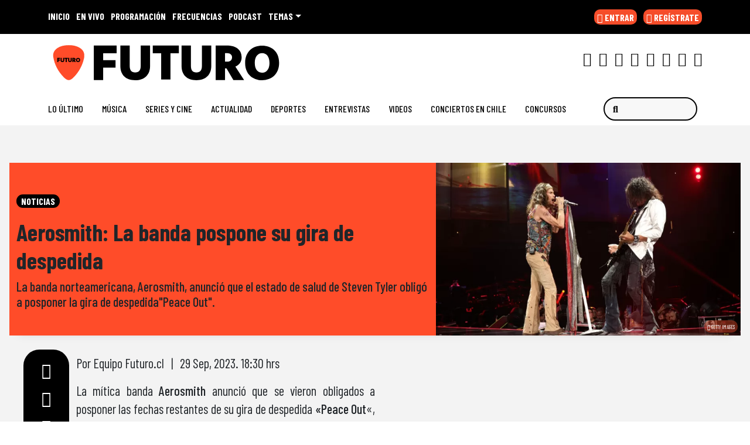

--- FILE ---
content_type: text/xml;charset=utf-8
request_url: https://np.tritondigital.com/public/nowplaying?mountName=FUTURO&numberToFetch=1&eventType=track&_=1769017645176
body_size: 805
content:
<?xml version="1.0" encoding="UTF-8"?><nowplaying-info-list><nowplaying-info mountName="FUTURO" timestamp="1769016956" type="track"><property name="cue_time_start"><![CDATA[1769016956286]]></property><property name="cue_title"><![CDATA[Light my fire]]></property><property name="track_album_name"><![CDATA[The Doors]]></property><property name="track_artist_name"><![CDATA[The Doors]]></property><property name="track_cover_url"><![CDATA[https://Recursosweb.prisaradio.com/fotos/dest/010000671355.jpg]]></property><property name="track_id"><![CDATA[107186]]></property><property name="track_isrc"><![CDATA[USEE19900203]]></property></nowplaying-info></nowplaying-info-list>

--- FILE ---
content_type: application/x-javascript;charset=utf-8
request_url: https://smetrics.futuro.cl/id?d_visid_ver=5.4.0&d_fieldgroup=A&mcorgid=2387401053DB208C0A490D4C%40AdobeOrg&mid=43764633933999725368471120115444844094&ts=1769017646751
body_size: -40
content:
{"mid":"43764633933999725368471120115444844094"}